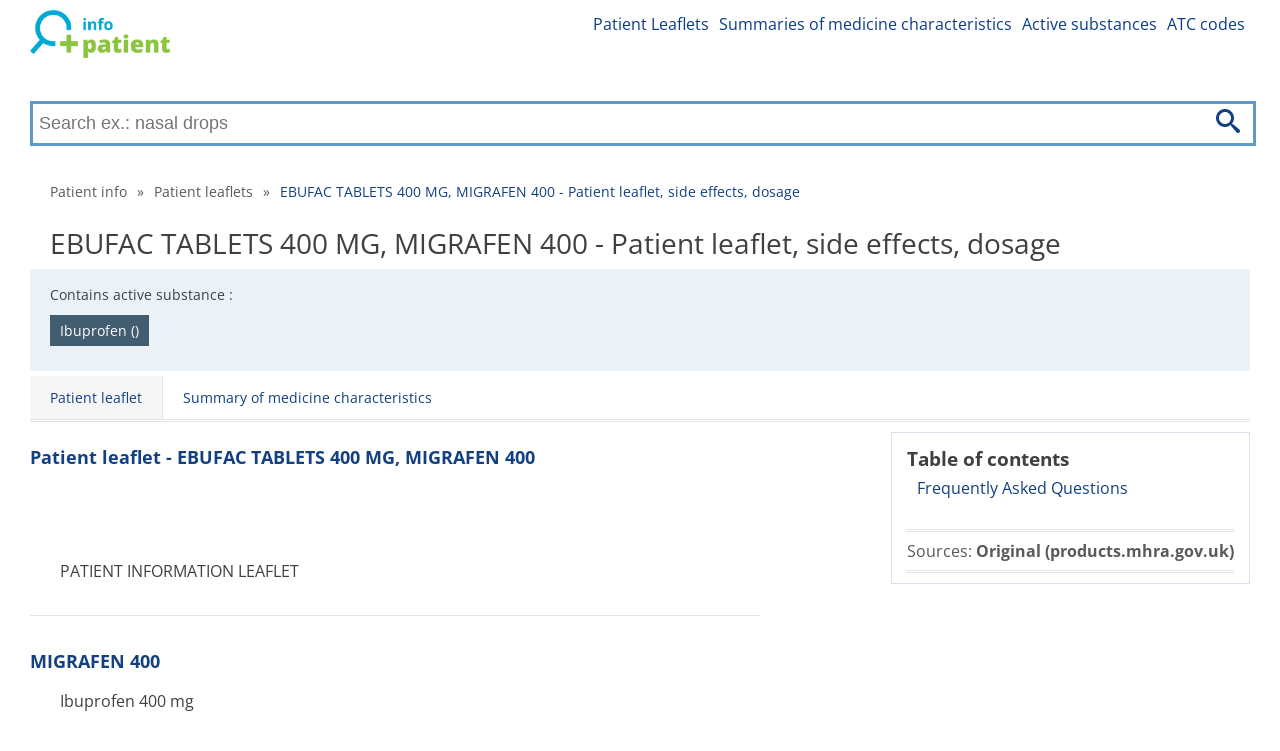

--- FILE ---
content_type: text/html; charset=utf-8
request_url: https://patient-info.co.uk/ebufac-tablets-400-mg-migrafen-400-89188/patient-leaflet
body_size: 9226
content:
<!DOCTYPE html>
<html lang="en">
<head>
	<link rel="dns-prefetch" href="//www.googletagmanager.com">
	<link rel="dns-prefetch" href="//www.google-analytics.com">
	<link rel="dns-prefetch" href="https://fonts.googleapis.com">
	<link rel="dns-prefetch" href="https://fonts.gstatic.com" crossorigin>
	<link rel="preconnect" href="https://fonts.googleapis.com">
	<link rel="preconnect" href="https://fonts.gstatic.com" crossorigin>
	<link rel="dns-prefetch" href="//pagead2.googlesyndication.com">
	<link rel="preconnect" href="//pagead2.googlesyndication.com">
	<link rel="dns-prefetch" href="//tpc.googlesyndication.com">
	<link rel="preconnect" href="//tpc.googlesyndication.com">

	<meta charset="utf-8">

	

	<title>EBUFAC TABLETS 400 MG, MIGRAFEN 400 - Patient leaflet, side effects, dosage | Patient info</title>

	<meta name='viewport' content='width=device-width, initial-scale=1.0'>
	<meta name="description" content="Patient leaflet ✅ contains complete informations about dosage ✅, composition ✅ and side effects of medicine ✅ EBUFAC TABLETS 400 MG, MIGRAFEN 400">
	<meta name="referrer" content="origin-when-cross-origin">
	<meta name="robots" content="index, follow">
	<meta name="rating" content="SAFE FOR KIDS">
		<link rel="canonical" href="https://patient-info.co.uk/ebufac-tablets-400-mg-migrafen-400-89188/patient-leaflet">



	<meta property="og:title" content="EBUFAC TABLETS 400 MG, MIGRAFEN 400 - Patient leaflet, side effects, dosage | Patient info">
		<meta property="og:site_name" content="patient-info.co.uk">
		<meta property="og:locale" content="en_GB">

	<meta property="og:type" content="article">
	<meta property='og:description' content="Patient leaflet ✅ contains complete informations about dosage ✅, composition ✅ and side effects of medicine ✅ EBUFAC TABLETS 400 MG, MIGRAFEN 400">
	<meta name="twitter:card" content="summary">
	<meta name="twitter:title" content="EBUFAC TABLETS 400 MG, MIGRAFEN 400 - Patient leaflet, side effects, dosage | Patient info">
	<meta name='twitter:description' content="Patient leaflet ✅ contains complete informations about dosage ✅, composition ✅ and side effects of medicine ✅ EBUFAC TABLETS 400 MG, MIGRAFEN 400">

	<link rel="apple-touch-icon" sizes="57x57" href="/apple-icon-57x57.png">
	<link rel="apple-touch-icon" sizes="60x60" href="/apple-icon-60x60.png">
	<link rel="apple-touch-icon" sizes="72x72" href="/apple-icon-72x72.png">
	<link rel="apple-touch-icon" sizes="76x76" href="/apple-icon-76x76.png">
	<link rel="apple-touch-icon" sizes="114x114" href="/apple-icon-114x114.png">
	<link rel="apple-touch-icon" sizes="120x120" href="/apple-icon-120x120.png">
	<link rel="apple-touch-icon" sizes="144x144" href="/apple-icon-144x144.png">
	<link rel="apple-touch-icon" sizes="152x152" href="/apple-icon-152x152.png">
	<link rel="apple-touch-icon" sizes="180x180" href="/apple-icon-180x180.png">
	<link rel="icon" type="image/png" sizes="192x192"  href="/android-icon-192x192.png">
	<link rel="icon" type="image/png" sizes="32x32" href="/favicon-32x32.png">
	<link rel="icon" type="image/png" sizes="96x96" href="/favicon-96x96.png">
	<link rel="icon" type="image/png" sizes="16x16" href="/favicon-16x16.png">

	<link rel="manifest" href="/manifest.json">
	<meta name="msapplication-TileColor" content="#ffffff">
	<meta name="msapplication-TileImage" content="/ms-icon-144x144.png">


	<meta name="theme-color" content="#ffffff">

		<meta property="og:image"
			  content="/images/en-logo.png">


		<link rel="stylesheet" href="/front-dist/layout-front/style.css?9111ff93">
	<script>
		if ('fonts' in document) {
			document.fonts.load('1em "Open Sans"').then(() => {
				document.body.classList.add('font-loaded');
			});
		}
	</script>

</head>

<body>
<div id="translateData" data-source="Source:"></div>


<div class="headerPlaceholder"></div>

	<header class="centerWrap">
			<a href="/" title="Patient info" class="logoLinkSk"><img
																									   src="/images/en-logo.png"
																									   alt="Patient info"
																									   title="Patient info"/></a>

<a class="icon-menu menu-toggle" href="#main-menu" id="main-menu-toggle" aria-label="Open main menu">
	<img src="/images/icons/menu.svg" alt="Open main menu" width="36" height="36">
</a>

<nav id="top-menu" class="nav-top top-menu" role="navigation" aria-label="Top menu">
	<ul class="row">
	</ul>
	<ul class="row">
			<li><a href="https://patient-info.co.uk/patient-leaflets" class="">Patient Leaflets</a></li>
			<li><a href="https://patient-info.co.uk/summaries-of-medicine-characteristics" class="">Summaries of medicine characteristics</a></li>
			<li><a href="https://patient-info.co.uk/active-substances" class="">Active substances</a></li>
			<li><a href="https://patient-info.co.uk/atc-codes" class="">ATC codes</a></li>
	</ul>
</nav>

<script type="application/ld+json">
	{
		"@context": "http://schema.org",
		"@graph": [
	]
}
</script>


<form action="/ebufac-tablets-400-mg-migrafen-400-89188/patient-leaflet" method="post" data-suggester-url="/search/suggester?context=CONTEXTPLACEHOLDER&amp;input=INPUTPLACEHOLDER" autocomplete="off" id="frm-search-searchForm" class="searchForm">
	<input type="text" name="input" placeholder="Search ex.: nasal drops" class="form-control" id="frm-search-searchForm-input" />
	<button type="submit" name="search" class="btn btn-primary">
		<img class="icon-search" src="/images/icons/search.svg" alt="Search" title="Search"/>
	</button>
	<div class="suggest">
	</div>
<input type="hidden" name="_do" value="search-searchForm-submit"></form>
	</header>

	<div class="menuWrap">
<nav id="main-menu" class="nav-top main-menu centerWrap" role="navigation" aria-label="Main menu">
	<ul>
		<li class="mobileOnly">
			<span class="menu-head">MENU</span>
			<a href="#main-menu-toggle"
			   id="main-menu-close"
			   class="menu-close icon-close"
			   aria-label="Close menu">
				<img src="/images/icons/cancel-circle.svg" alt="Close menu" width="32"
					 height="32">
			</a>
		</li>
		<li class="mobileOnly">
<form action="/ebufac-tablets-400-mg-migrafen-400-89188/patient-leaflet" method="post" data-suggester-url="/search/suggester?context=CONTEXTPLACEHOLDER&amp;input=INPUTPLACEHOLDER" autocomplete="off" id="frm-searchMobile-searchForm" class="searchForm">
	<input type="text" name="input" placeholder="Search ex.: nasal drops" class="form-control" id="frm-searchMobile-searchForm-input" />
	<button type="submit" name="search" class="btn btn-primary">
		<img class="icon-search" src="/images/icons/search.svg" alt="Search" title="Search"/>
	</button>
	<div class="suggest">
	</div>
<input type="hidden" name="_do" value="searchMobile-searchForm-submit"></form>
		</li>

			<li class="mobileOnly"><a href="https://patient-info.co.uk/patient-leaflets" class="">Patient Leaflets</a></li>
			<li class="mobileOnly"><a href="https://patient-info.co.uk/summaries-of-medicine-characteristics" class="">Summaries of medicine characteristics</a></li>
			<li class="mobileOnly"><a href="https://patient-info.co.uk/active-substances" class="">Active substances</a></li>
			<li class="mobileOnly"><a href="https://patient-info.co.uk/atc-codes" class="">ATC codes</a></li>
	</ul>
</nav>
<a href="#main-menu-toggle" class="backdrop" tabindex="-1" aria-hidden="true" hidden></a>

<script type="application/ld+json">
	{
		"@context": "http://schema.org",
		"@graph": [
	]
}
</script>

	</div>

	<div class="main centerWrap">
	<ol class="breadcrumb">
			<li class="first">
				<a href="https://patient-info.co.uk/">Patient info</a>
			</li>
			<li>
					<span class="first">&raquo;</span>
				<a href="https://patient-info.co.uk/patient-leaflets">Patient leaflets</a>
			</li>
			<li class="last">
					<span>&raquo;</span>
				<a href="#" class="last">EBUFAC TABLETS 400 MG, MIGRAFEN 400 - Patient leaflet, side effects, dosage</a>
			</li>
	</ol>

	<script type="application/ld+json">
		{
		  "@context": "http://schema.org",
		  "@type": "BreadcrumbList",
		  "itemListElement": [
			{
				"@type": "ListItem",
				"position": 1,
				"name": "Patient info",
				"item": "https://patient-info.co.uk/"

			},
			{
				"@type": "ListItem",
				"position": 2,
				"name": "Patient leaflets",
				"item": "https://patient-info.co.uk/patient-leaflets"

			},
			{
				"@type": "ListItem",
				"position": 3,
				"name": "EBUFAC TABLETS 400 MG, MIGRAFEN 400 - Patient leaflet, side effects, dosage",
				"item": "https://patient-info.co.uk/ebufac-tablets-400-mg-migrafen-400-89188/patient-leaflet"

			}
		]
	}
	</script>
	<h1>EBUFAC TABLETS 400 MG, MIGRAFEN 400 - Patient leaflet, side effects, dosage</h1>



<div class="infoWrap">

		<div class="activeComponentsWrap">
			<p>Contains active substance
				:</p>
			<ul>
						<li>
							<a href="/medicines-containing-active-substance/ibuprofen-102242"
							   title="View all medicines containing active substance Ibuprofen ()">Ibuprofen ()</a>
						</li>
			</ul>
		</div>

		<div class="packageWrap">
			<p>
				Dostupné
				balení:</p>
			<ul>
					<li><span></span></li>
			</ul>
		</div>
</div>

<nav id="drug-info" class="nav-drug" role="navigation">
	<ul class="tabs">
			<li><a href="/ebufac-tablets-400-mg-migrafen-400-89188/patient-leaflet" class="active">Patient leaflet</a></li>
			<li><a href="/ebufac-tablets-400-mg-migrafen-400-89188/summary-of-medicine-characteristics">Summary of medicine characteristics</a></li>
	</ul>

	<script type="application/ld+json">
		{
			"@context": "http://schema.org",
			"@graph": [
			{
			"@context": "http://schema.org/",
			"@type": "SiteNavigationElement",
			"name": "Patient leaflet",
			"url": "/ebufac-tablets-400-mg-migrafen-400-89188/patient-leaflet"
			},
			{
			"@context": "http://schema.org/",
			"@type": "SiteNavigationElement",
			"name": "Summary of medicine characteristics",
			"url": "/ebufac-tablets-400-mg-migrafen-400-89188/summary-of-medicine-characteristics"
			}
		]
	}
	</script>
</nav>
	<main class="leaflet">
		<div class="rightBlock">

<section class="navigation">
	<div class="container">
		<div id="nav-header"><span class="h4-text" id="nav-side">Table of contents</span></div>

		<nav id="text-structure" class="nav-text" role="navigation" aria-labelledby="nav-side">
			<div class="content-menu">
					<a href="#faq">Frequently Asked Questions</a>
			</div>
		</nav>

		<br/>
		<div class="links">
			<p>Sources:
						<a href="https://products.mhra.gov.uk" target="_blank" rel="nofollow">Original
							(products.mhra.gov.uk)</a>
			</p>
		</div>
	</div>
</section>

	<div class="googleAd"
		 style="display:block; min-height: 150px;"
		 data-ad-client="ca-pub-5411776147250758"
		 data-ad-slot="9892059709"
		 data-ad-format="auto"
		 data-full-width-responsive="true">
	</div>

		</div>
		<article>
			<h2>Patient leaflet - EBUFAC TABLETS 400 MG, MIGRAFEN 400</h2>
			<div class="share-wrap text-right">
				<a href="https://www.facebook.com/sharer/sharer.php?u=https://patient-info.co.uk/ebufac-tablets-400-mg-migrafen-400-89188/patient-leaflet" class="facebook-share-button"
				   target="_blank"><i class="icon-facebook" title="Share on facebook"></i></a>
				<a href="https://twitter.com/intent/tweet?text=https://patient-info.co.uk/ebufac-tablets-400-mg-migrafen-400-89188/patient-leaflet" class="twitter-share-button"
				   target="_blank"><i class="icon-twitter" title="Tweet"></i></a>
			</div>
			
			<div class="googleAd"
				 style="display:block; text-align:center; min-height: 150px;"
				 data-ad-layout="in-article"
			     data-ad-format="fluid"
			     data-ad-client="ca-pub-5411776147250758"
			     data-ad-slot="2060836991"
			     data-full-width-responsive="true">
			</div>
			<div class="wrap-4"><p>PATIENT INFORMATION LEAFLET</p> <h2>MIGRAFEN 400</h2> <p>Ibuprofen 400 mg</p> <h3><strong>PLEASE READ THIS LEAFLET CAREFULLY BEFORE YOU START TAKING MIGRAFEN 400</strong></h3> <p><strong>What is in your medicine?</strong></p> <p>Each tablet contains 400 mg of Ibuprofen as the active ingredient. The other (non-active) ingredients of the tablets are pre-gelatinised maize starch, talc, crospovidone, colloidal silicon dioxide, magnesium stearate, stearic acid, shellac, povidone 25, povidone, sucrose, E127, E104, E211, titanium dioxide (E171), sucrose, beeswax, carnuba wax.</p> <p><strong>How does Ibuprofen work?</strong></p> <p>Ibuprofen is a member of a group of medicines known as Non Steroidal Anti Inflammatory Drugs (NSAID’s). These change the body’s response to pain, swelling and fever.</p> <p>The product license holder of ‘Migrafen 400’ tablets is:</p> <p>Chelonia Healthcare Ltd, 11 Boumpoulinas, 3rd Floor, 1060 Nicosia, Cyprus.</p> <p>The manufacturer of ‘Migrafen 400’ tablets is:</p> <p>Dr. Reddy’s Labora­tories (UK) Limited, 208–214 York Road, Battersea, London SW11 3SD, United Kingdom.</p> <h3><strong>What are ‘Migrafen 400’ tablets used for?</strong></h3> <p>‘Migrafen 400’ is used for mild to moderate pain, including muscular pain, neuralgia, backache, migraine, headache, dental pain, period pains, cold and ‘flu. Ibuprofen also lowers body temperature in feverish conditions.</p> <p><strong>Check before you take these tablets</strong></p> <p>Medicines such as Ibuprofen Tablets may be associated with a small increased risk of heart attack („myocardial infarction“) or stroke. Any risk is more likely with high doses and prolonged treatment. Do not exceed the recommended dose or duration of treatment.</p> <p>If you have heart problems, previous stroke or think that you might be at risk of these conditions (for example if you have high blood pressure, diabetes or high cholesterol or are a smoker) you should discuss your treatment with your doctor or pharmacist.</p> <p>Do not take ‘Migrafen 400’</p> <ul style="list-style:none;"> <li></li> <li>If you are taking aspirin or any other NSAID</li> <li></li> <li>If you suffer from stomach ulcers or any other stomach disorders, or have ever done so.</li> <li></li> <li>If you are allergic to Ibuprofen or Aspirin or any other NSAID or any other pain-killer.</li> <li></li> <li>If you are allergic to any of the ingredients of ‘Migrafen 400’ listed above.</li> <li></li> <li>If you suffer from asthma unless instructed to do so by your doctor.</li> <li></li> <li>If you are elderly unless instructed to do so by your doctor.</li> <li></li> <li>If you have a heart problem or high blood pressure unless instructed to do so by your doctor.</li> <li></li> <li>If you are also taking Furosemide, Thiazides, Lithium or Methotrexate. If you are unsure ask your doctor or pharmacist for advice.</li> </ul> <p><strong>Warnings and precautions</strong></p> <p>Take special care with Migrafen 400.</p> <p>Anti-inflammatory/pain-killer medicines like ibuprofen may be associated with a small increased risk of heart attack or stroke, particularly when used at high doses. Do not exceed the recommended dose or duration of treatment.</p> <p>You should discuss your treatment with your doctor or pharmacist before taking Migrafen if you:</p> <ul style="list-style:none;"> <li> <p>– have heart problems including heart failure, angina (chest pain), or if you have had a heart attack, bypass surgery, peripheral artery disease (poor circulation in the legs of feet due to narrow or blocked arteries), or any kind of stroke (including ‘ministroke’ or transient ischaemic attack “TIA”).</p> </li> <li> <p>– have high blood pressure, diabetes, high cholesterol, have a family history of heart disease or stroke, or if you are a smoker.</p> </li> <li> <p>– have an infection – please see heading “Infections” below.</p> </li> </ul> <p><strong>Infections</strong></p> <p>Migrafen 400 may hide signs of infections such as fever and pain. It is therefore possible that Migrafen 400 may delay appropriate treatment of infection, which may lead to an increased risk of complications. This has been observed in pneumonia caused by bacteria and bacterial skin infections related to chickenpox. If you take this medicine while you have an infection and your symptoms of the infection persist or worsen, consult a doctor without delay.</p> <p>Skin reactions</p> <p>Serious skin reactions have been reported in association with Migrafen 400 treatment. You should stop taking Migrafen 400 and seek medical attention immediately, if you develop any skin rash, lesions of the mucous membranes, blisters or other signs of allergy since this can be the first signs of a very serious skin reaction. See section Can ‘Migrafen 400’ tablets cause problems?</p> <p><strong>Do not give to children under 12 years of age.</strong></p> <p><strong>Other medicines and Migrafen 400 Tablets</strong></p> <p>Tell your doctor if you are taking, have recently taken or might taken any other the following medicines. Migrafen 400 Tablets may affect or be affected by some other medicines. For example:</p> <ul style="list-style:none;"> <li> <p>– medicines that are anti-coagulants (i.e. thin blood/prevent clotting e.g. aspirin/acetyl­salicylic acid, warfarin, ticlopidine)</p> </li> <li> <p>– medicines that reduce high blood pressure (ACE-inhibitors such as captopril, beta-blockers such as atenolol medicines, angiotensin-II receptor antagonists such as losartan)</p> </li> </ul> </div><div class="wrap-4"><p>Some other medicines may also affect or be affected by the treatment of Migrafen 400 Tablets. You should therefore always seek the advice of your doctor or pharmacist before you use Migrafen 400 Tablets with other medicines.</p></div><div class="wrap-4"><p>Use in pregnancy and breast feeding</p> <p>Ask your doctor’s advice before taking ‘Migrafen 400’ if you are pregnant, breast-feeding or intend to become pregnant.</p> <h2></h2> </div>
			<div class="googleAd"
				 style="display:block; text-align:center; min-height: 150px;"
				 data-ad-layout="in-article"
			     data-ad-format="fluid"
			     data-ad-client="ca-pub-5411776147250758"
			     data-ad-slot="2060836991"
			     data-full-width-responsive="true">
			</div>
			<div class="wrap-4"><p>When and how to take these tablets</p> <p>Adults and children over 12 years of age: 1 tablet to be taken preferably after food or a milk drink. A subsequent tablet may be taken every 4 to 6 hours. Do not take more than 3 tablets in 24 hours.</p> <p>If in adolescents (between 12 and 18 years) this medicinal product is required for more than 3 days, or if symptoms worsen a doctor should be consulted.</p> <p>The lowest effective dose should be used for the shortest duration necessary to relieve symptoms. If you have an infection, consult a doctor without delay if symptoms (such as fever and pain) persist or worsen (see section 2).</p> <p><strong>Do not exceed the stated dose.</strong> If your symptoms persist, do not continue to use these tablets for longer than 48 hours without consulting your doctor or pharmacist.</p> <h3><strong>Can ‘Migrafen 400’ tablets cause problems?</strong></h3> <p>Medicines such as Ibuprofen Tablets may be associated with a small increased risk of heart attack („myocardial infarction“) or stroke. There is a risk of renal impairment in dehydrated children and adolescents.</p> <p>Possible undesirable effects include dizziness, hearing disturbances, headache, stomach upset, bleeding from the stomach or ‘tarry’ stools, impaired liver or kidney function and impaired vision.</p> <p>If you experience these effects or any of the following, stop taking the medicine immediately and tell your doctor: Unexplained wheezing, shortness of breath, skin rash, itching, bruising, or facial swelling, high blood pressure, irregular heartbeat and chest pains. Undesirable effects may be minimised by taking the lowest dose for the shortest possible time.</p> <p><strong>Not known</strong></p> <p>A red, scaly widespread rash with bumps under the skin and blisters mainly localized on the skin folds, trunk, and upper extremities accompanied by fever at the initiation of treatment (acute generalised exanthematous pustulosis).</p> <p>Skin becomes sensitive to light.</p> <p>Stop using Migrafen 400 if you develop these symptoms and seek medical attention immediately. See also section Check before you take these tablets.</p> <p>A severe skin reaction known as DRESS syndrome can occur. Symptoms of DRESS include: skin rash, fever, swelling of lymph nodes and an increase of eosinophils (a type of white blood cells).</p> <h3><strong>If you take too many tablets</strong></h3> <p>If you have taken more Migrafen 400 Tablets than you should, or if children have taken this medicine by accident always contact a doctor or nearest hospital to get an opinion of the risk and advice on action to be taken. Always keep any remaining tablets in the container in which they were given to you, and also the label so that the medicine can be identified by the doctor or pharmacist in the hospital.</p> <p>The symptoms can include nausea, stomach pain, vomiting (may be blood streaked), headache, ringing in the ears, confusion and shaky eye movement. At high doses, drowsiness, chest pain, palpitations, loss of consciousness, convulsions (mainly in children), weakness and dizziness, blood in urine, cold body feeling, and breathing problems have been reported.</p> <h3><strong>Storing your medicine</strong></h3> <p>You must keep the medicine in a safe place where children cannot get it. Your medicine could harm them.</p> <p>Keep your medicine in a dry place below 25°C. Keep the tablets in the container in which they were given to you.</p> <p>Do not use after the date shown on the pack.</p> <p>The information in this leaflet applies only to ‘Migrafen 400’ Ibuprofen tablets 400mg.</p> <p>Product Licence No. PL 33414/0050 <strong>[P]</strong></p> <p>This leaflet was revised in February 2021</p> <p>Page <strong>3</strong> of <strong>3</strong></p> </div>


		</article>


		<div class="links">
			<p>Sources:
						<a href="https://products.mhra.gov.uk" target="_blank" rel="nofollow">Original
							(products.mhra.gov.uk)</a>
			</p>
		</div>

		<div class="share-wrap">
			<a href="https://www.facebook.com/sharer/sharer.php?u=https://patient-info.co.uk/ebufac-tablets-400-mg-migrafen-400-89188/patient-leaflet" class="facebook-share-button"
			   target="_blank"><i class="icon-facebook" title="Share on facebook"></i></a>
			<a href="https://twitter.com/intent/tweet?text=https://patient-info.co.uk/ebufac-tablets-400-mg-migrafen-400-89188/patient-leaflet" class="twitter-share-button" target="_blank"><i
						class="icon-twitter" title="Tweet"></i></a>
		</div>
	<div class="googleAd"
		 style="display:block; min-height: 150px;"
		 data-ad-client="ca-pub-5411776147250758"
		 data-ad-slot="7205691773"
		 data-ad-format="auto"
		 data-full-width-responsive="true">
	</div>

		<h2 id="faq">Frequently Asked Questions</h2>
				<div class="faqItem">
					<h3><strong>What is Ebufac Tablets 400 mg used for?</strong></h3>
					<p>Ebufac Tablets 400 mg, also known as Migrafen 400, are commonly used to relieve migraine headaches and other types of pain. They work by reducing inflammation and blocking pain signals.</p>
				</div>
				<div class="faqItem">
					<h3><strong>How should I take Ebufac Tablets?</strong></h3>
					<p>You should take Ebufac Tablets as directed by your doctor. Typically, it is recommended to take the tablet with a full glass of water, preferably at the first sign of a migraine.</p>
				</div>
				<div class="faqItem">
					<h3><strong>Can I take Ebufac Tablets with other medications?</strong></h3>
					<p>Before taking Ebufac Tablets with other medications, consult your healthcare provider. Some medications may interact and cause side effects.</p>
				</div>
				<div class="faqItem">
					<h3><strong>What are the common side effects of Ebufac Tablets?</strong></h3>
					<p>Common side effects include dizziness, nausea, stomach pain, and drowsiness. If these persist or worsen, consult your doctor.</p>
				</div>
				<div class="faqItem">
					<h3><strong>Is Ebufac safe for long-term use?</strong></h3>
					<p>Long-term use of Ebufac Tablets may not be safe for everyone. It's important to discuss your treatment plan with your healthcare provider.</p>
				</div>
				<div class="faqItem">
					<h3><strong>Can pregnant or breastfeeding women take Ebufac Tablets?</strong></h3>
					<p>If you are pregnant or breastfeeding, consult your healthcare provider before taking Ebufac Tablets. Safety during pregnancy has not been established.</p>
				</div>
				<div class="faqItem">
					<h3><strong>What should I do if I miss a dose of Ebufac?</strong></h3>
					<p>If you miss a dose of Ebufac Tablets and it's almost time for your next dose, skip the missed dose. Do not double up on doses.</p>
				</div>
	<div class="googleAd"
		 style="display:block; min-height: 150px;"
		 data-ad-client="ca-pub-5411776147250758"
		 data-ad-slot="7205691773"
		 data-ad-format="auto"
		 data-full-width-responsive="true">
	</div>
				<div class="faqItem">
					<h3><strong>Can I consume alcohol while taking Ebufac Tablets?</strong></h3>
					<p>It's advisable to limit or avoid alcohol while taking Ebufac Tablets as it may increase the risk of side effects like dizziness or drowsiness.</p>
				</div>
				<div class="faqItem">
					<h3><strong>Are there any food restrictions while taking Ebufac?</strong></h3>
					<p>There are no specific food restrictions with Ebufac Tablets; however, it's always best to take them with food if you experience stomach upset.</p>
				</div>
				<div class="faqItem">
					<h3><strong>Can children take Ebufac Tablets?</strong></h3>
					<p>Ebufac Tablets are generally prescribed for adults. Consult a pediatrician before giving this medication to children.</p>
				</div>
				<div class="faqItem">
					<h3><strong>How quickly do Ebufac Tablets start working?</strong></h3>
					<p>Many patients report relief within 30 minutes to an hour after taking Ebufac Tablets for migraine pain.</p>
				</div>
				<div class="faqItem">
					<h3><strong>What should I do if my migraine doesn't improve with Ebufac?</strong></h3>
					<p>If your migraine does not improve after taking Ebufac, contact your healthcare provider for further evaluation and treatment options.</p>
				</div>
				<div class="faqItem">
					<h3><strong>Is there a generic version of Migrafen available?</strong></h3>
					<p>Yes, generic versions of Migrafen (Ebufac) are available but check with your pharmacist for specific options.</p>
				</div>
				<div class="faqItem">
					<h3><strong>Can I crush or chew the tablet if I have difficulty swallowing it?</strong></h3>
					<p>Do not crush or chew Ebufac Tablets unless advised by your healthcare provider; they are designed to be taken whole for proper absorption.</p>
				</div>
	<div class="googleAd"
		 style="display:block; min-height: 150px;"
		 data-ad-client="ca-pub-5411776147250758"
		 data-ad-slot="7205691773"
		 data-ad-format="auto"
		 data-full-width-responsive="true">
	</div>
				<div class="faqItem">
					<h3><strong>How should I store Ebufac Tablets?</strong></h3>
					<p>Store Ebufac Tablets at room temperature away from moisture and heat. Keep them out of reach of children.</p>
				</div>
				<div class="faqItem">
					<h3><strong>Will taking more than the recommended dose help my migraine faster?</strong></h3>
					<p>Taking more than the recommended dose can be dangerous and increase the risk of side effects. Always follow your doctor's advice on dosage.</p>
				</div>
				<div class="faqItem">
					<h3><strong>What symptoms require immediate medical attention while on Ebufac?</strong></h3>
					<p>Seek immediate medical attention if you experience severe allergic reactions, chest pain, difficulty breathing, or signs of liver problems like jaundice.</p>
				</div>
				<div class="faqItem">
					<h3><strong>Can lifestyle changes help reduce migraines while using Ebufac?</strong></h3>
					<p>Yes! Maintaining regular sleep patterns, staying hydrated, managing stress, and eating balanced meals can help reduce the frequency and severity of migraines.</p>
				</div>
				<div class="faqItem">
					<h3><strong>Is it possible to develop a tolerance to Ebufac over time?</strong></h3>
					<p>Some patients may develop a tolerance to certain medications over time. If you feel that the medication is less effective, speak with your doctor about adjusting your treatment plan.</p>
				</div>
	<div class="googleAd"
		 style="display:block; min-height: 150px;"
		 data-ad-client="ca-pub-5411776147250758"
		 data-ad-slot="7205691773"
		 data-ad-format="auto"
		 data-full-width-responsive="true">
	</div>
		<script type="application/ld+json">
			{
				"@context": "http://schema.org",
				"@type": "FAQPage",
				"mainEntity": [
						{
							"@type": "Question",
							"name": "What is Ebufac Tablets 400 mg used for?",
							"acceptedAnswer": {
								"@type": "Answer",
								"text": "Ebufac Tablets 400 mg, also known as Migrafen 400, are commonly used to relieve migraine headaches and other types of pain. They work by reducing inflammation and blocking pain signals."
							}
						},
						{
							"@type": "Question",
							"name": "How should I take Ebufac Tablets?",
							"acceptedAnswer": {
								"@type": "Answer",
								"text": "You should take Ebufac Tablets as directed by your doctor. Typically, it is recommended to take the tablet with a full glass of water, preferably at the first sign of a migraine."
							}
						},
						{
							"@type": "Question",
							"name": "Can I take Ebufac Tablets with other medications?",
							"acceptedAnswer": {
								"@type": "Answer",
								"text": "Before taking Ebufac Tablets with other medications, consult your healthcare provider. Some medications may interact and cause side effects."
							}
						},
						{
							"@type": "Question",
							"name": "What are the common side effects of Ebufac Tablets?",
							"acceptedAnswer": {
								"@type": "Answer",
								"text": "Common side effects include dizziness, nausea, stomach pain, and drowsiness. If these persist or worsen, consult your doctor."
							}
						},
						{
							"@type": "Question",
							"name": "Is Ebufac safe for long-term use?",
							"acceptedAnswer": {
								"@type": "Answer",
								"text": "Long-term use of Ebufac Tablets may not be safe for everyone. It's important to discuss your treatment plan with your healthcare provider."
							}
						},
						{
							"@type": "Question",
							"name": "Can pregnant or breastfeeding women take Ebufac Tablets?",
							"acceptedAnswer": {
								"@type": "Answer",
								"text": "If you are pregnant or breastfeeding, consult your healthcare provider before taking Ebufac Tablets. Safety during pregnancy has not been established."
							}
						},
						{
							"@type": "Question",
							"name": "What should I do if I miss a dose of Ebufac?",
							"acceptedAnswer": {
								"@type": "Answer",
								"text": "If you miss a dose of Ebufac Tablets and it's almost time for your next dose, skip the missed dose. Do not double up on doses."
							}
						},
						{
							"@type": "Question",
							"name": "Can I consume alcohol while taking Ebufac Tablets?",
							"acceptedAnswer": {
								"@type": "Answer",
								"text": "It's advisable to limit or avoid alcohol while taking Ebufac Tablets as it may increase the risk of side effects like dizziness or drowsiness."
							}
						},
						{
							"@type": "Question",
							"name": "Are there any food restrictions while taking Ebufac?",
							"acceptedAnswer": {
								"@type": "Answer",
								"text": "There are no specific food restrictions with Ebufac Tablets; however, it's always best to take them with food if you experience stomach upset."
							}
						},
						{
							"@type": "Question",
							"name": "Can children take Ebufac Tablets?",
							"acceptedAnswer": {
								"@type": "Answer",
								"text": "Ebufac Tablets are generally prescribed for adults. Consult a pediatrician before giving this medication to children."
							}
						},
						{
							"@type": "Question",
							"name": "How quickly do Ebufac Tablets start working?",
							"acceptedAnswer": {
								"@type": "Answer",
								"text": "Many patients report relief within 30 minutes to an hour after taking Ebufac Tablets for migraine pain."
							}
						},
						{
							"@type": "Question",
							"name": "What should I do if my migraine doesn't improve with Ebufac?",
							"acceptedAnswer": {
								"@type": "Answer",
								"text": "If your migraine does not improve after taking Ebufac, contact your healthcare provider for further evaluation and treatment options."
							}
						},
						{
							"@type": "Question",
							"name": "Is there a generic version of Migrafen available?",
							"acceptedAnswer": {
								"@type": "Answer",
								"text": "Yes, generic versions of Migrafen (Ebufac) are available but check with your pharmacist for specific options."
							}
						},
						{
							"@type": "Question",
							"name": "Can I crush or chew the tablet if I have difficulty swallowing it?",
							"acceptedAnswer": {
								"@type": "Answer",
								"text": "Do not crush or chew Ebufac Tablets unless advised by your healthcare provider; they are designed to be taken whole for proper absorption."
							}
						},
						{
							"@type": "Question",
							"name": "How should I store Ebufac Tablets?",
							"acceptedAnswer": {
								"@type": "Answer",
								"text": "Store Ebufac Tablets at room temperature away from moisture and heat. Keep them out of reach of children."
							}
						},
						{
							"@type": "Question",
							"name": "Will taking more than the recommended dose help my migraine faster?",
							"acceptedAnswer": {
								"@type": "Answer",
								"text": "Taking more than the recommended dose can be dangerous and increase the risk of side effects. Always follow your doctor's advice on dosage."
							}
						},
						{
							"@type": "Question",
							"name": "What symptoms require immediate medical attention while on Ebufac?",
							"acceptedAnswer": {
								"@type": "Answer",
								"text": "Seek immediate medical attention if you experience severe allergic reactions, chest pain, difficulty breathing, or signs of liver problems like jaundice."
							}
						},
						{
							"@type": "Question",
							"name": "Can lifestyle changes help reduce migraines while using Ebufac?",
							"acceptedAnswer": {
								"@type": "Answer",
								"text": "Yes! Maintaining regular sleep patterns, staying hydrated, managing stress, and eating balanced meals can help reduce the frequency and severity of migraines."
							}
						},
						{
							"@type": "Question",
							"name": "Is it possible to develop a tolerance to Ebufac over time?",
							"acceptedAnswer": {
								"@type": "Answer",
								"text": "Some patients may develop a tolerance to certain medications over time. If you feel that the medication is less effective, speak with your doctor about adjusting your treatment plan."
							}
						}
				]
		}
		</script>

	</main>
	</div>

	<footer>
<div class="divider">
	<div class="centerWrap">
		<div class="logo">
				<a href="/" title="Patient info" class="footerLogoLinkSk">
					<img loading="lazy" src="/images/en-logo.png" alt="Patient info" title="Patient info">
				</a>

			<div class="links desktopLinks">
				<ul>
						<li><a href="https://patient-info.co.uk/patient-leaflets" class="">Patient Leaflets</a></li>
						<li><a href="https://patient-info.co.uk/summaries-of-medicine-characteristics" class="">Summaries of medicine characteristics</a></li>
						<li><a href="https://patient-info.co.uk/active-substances" class="">Active substances</a></li>
						<li><a href="https://patient-info.co.uk/atc-codes" class="">ATC codes</a></li>
				</ul>


					<ul>
						<li><a href="/terms-and-conditions">Terms and conditions</a></li>
						<li><a href="/privacy-policy">Privacy policy</a></li>
						<li><a href="/sources">Sources</a></li>
						<li><a href="/contact-en">Contact</a></li>
					</ul>

			</div>
		</div>
		<div class="links mobileLinks">
			<ul>
					<li><a href="https://patient-info.co.uk/patient-leaflets" class="">Patient Leaflets</a></li>
					<li><a href="https://patient-info.co.uk/summaries-of-medicine-characteristics" class="">Summaries of medicine characteristics</a></li>
					<li><a href="https://patient-info.co.uk/active-substances" class="">Active substances</a></li>
					<li><a href="https://patient-info.co.uk/atc-codes" class="">ATC codes</a></li>
			</ul>

				<ul>
					<li><a href="/terms-and-conditions">Terms and conditions</a></li>
					<li><a href="/privacy-policy">Privacy policy</a></li>
					<li><a href="/contact-en">Contact</a></li>
				</ul>


		</div>
	</div>


	<div class="centerWrap bottomPart">
		<div class="dropdown">
			<span>United Kingdom patient-info.co.uk</span>
			<ul class="dropdown-content-short">
					<li>
						<a href="https://nonstop-lekarna.cz">Czech Republic&nbsp;nonstop-lekarna.cz</a>
					</li>
					<li>
						<a href="https://pohotovostna-lekaren.sk">Slovak Republic&nbsp;pohotovostna-lekaren.sk</a>
					</li>
					<li>
						<a href="https://patient-info.co.uk">United Kingdom&nbsp;patient-info.co.uk</a>
					</li>
					<li>
						<a href="https://la-pharmacia-de-garde.fr">France&nbsp;la-pharmacia-de-garde.fr</a>
					</li>
					<li>
						<a href="https://info-patient.de">Germany&nbsp;info-patient.de</a>
					</li>
					<li>
						<a href="https://info-patient.at">Austria&nbsp;info-patient.at</a>
					</li>
					<li>
						<a href="https://med-ulotka.pl">Poland&nbsp;med-ulotka.pl</a>
					</li>
					<li>
						<a href="https://medicamento-prospecto.es">Spain&nbsp;medicamento-prospecto.es</a>
					</li>
					<li>
						<a href="https://farmaco-info.it">Italy&nbsp;farmaco-info.it</a>
					</li>
					<li>
						<a href="https://ilac-kullanma-talimat.web.tr">Türkiye&nbsp;ilac-kullanma-talimat.web.tr</a>
					</li>
					<li>
						<a href="https://para-que-serve-remedio.com">Brasil&nbsp;para-que-serve-remedio.com</a>
					</li>
			</ul>
		</div>

	</div>
</div>
	</footer>



<script type="application/ld+json">
	{
		"@context":"http://schema.org/",
		"@type":"WebSite",
		"url":"https://patient-info.co.uk/",
		"potentialAction":{
			"@type":"SearchAction",
			"target":"https://patient-info.co.uk/search-results/{search_term_string}",
			"query-input":"required name=search_term_string"
		}
	}
</script>


	<script defer src="https://www.googletagmanager.com/gtag/js?id=G-17XY54TZQD"></script>
	<script>
		window.dataLayer = window.dataLayer || [];

		function gtag(){dataLayer.push(arguments);}
		gtag('js', new Date());

		gtag('config', "G-17XY54TZQD");
	</script>


<script src="/front-dist/runtime/bundle.js?9111ff93" defer></script>
<script src="/front-dist/layout-front/bundle.js?9111ff93" defer></script>
</body>
</html>


--- FILE ---
content_type: text/html; charset=utf-8
request_url: https://www.google.com/recaptcha/api2/aframe
body_size: 266
content:
<!DOCTYPE HTML><html><head><meta http-equiv="content-type" content="text/html; charset=UTF-8"></head><body><script nonce="hcWh-ekb-4zF6y9en0OP0A">/** Anti-fraud and anti-abuse applications only. See google.com/recaptcha */ try{var clients={'sodar':'https://pagead2.googlesyndication.com/pagead/sodar?'};window.addEventListener("message",function(a){try{if(a.source===window.parent){var b=JSON.parse(a.data);var c=clients[b['id']];if(c){var d=document.createElement('img');d.src=c+b['params']+'&rc='+(localStorage.getItem("rc::a")?sessionStorage.getItem("rc::b"):"");window.document.body.appendChild(d);sessionStorage.setItem("rc::e",parseInt(sessionStorage.getItem("rc::e")||0)+1);localStorage.setItem("rc::h",'1769028041620');}}}catch(b){}});window.parent.postMessage("_grecaptcha_ready", "*");}catch(b){}</script></body></html>

--- FILE ---
content_type: image/svg+xml
request_url: https://patient-info.co.uk/images/icons/menu.svg
body_size: 98
content:
<!-- Generated by IcoMoon.io -->
<svg version="1.1" xmlns="http://www.w3.org/2000/svg" width="32" height="32" viewBox="0 0 32 32" fill="#134083">
    <path d="M2 6h28v6h-28zM2 14h28v6h-28zM2 22h28v6h-28z"></path>
</svg>
